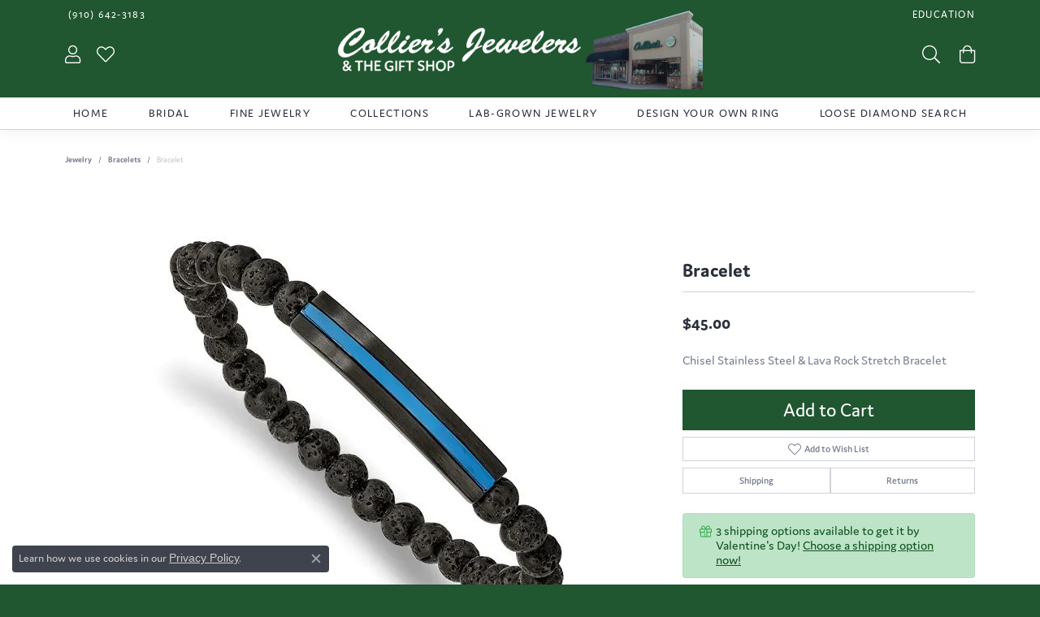

--- FILE ---
content_type: text/css
request_url: https://www.colliersjewelers.com/css/local.css?t=2477
body_size: 1097
content:
/*!
 * Collier's - Local Styles
 * Copyright 2008-2017 Punchmark
 */

.toolbar > .toolbar-inner > ul {
  z-index: 1502;
}

#jewelry-details-description {
  font-size: 1rem !important;
}

.wf-active h1, 
.wf-active .h1 {
  font-family: "jaf-domus", sans-serif !important;
  font-weight: 700;
}

.display-4 {
  font-weight: 700;
}

.display-4 small {
  display: block;
  color: inherit;
  text-transform: none;
  font-weight: 400;
}

header .content-toolbar > .content-toolbar-inner,
header .content-toolbar > .content-toolbar-inner > ul,
header .content-toolbar > .content-toolbar-inner > ul > li {
  height: 100% !important;
}

header .main-content-col a#logo {
  padding: 0 0 10px 0 !important;
}

nav.navbar ul.navbar-nav li > ul a[href="#"]:not(.dropdown-plus):hover, 
nav.navbar ul.navbar-nav li > ul a[href="#"]:not(.dropdown-plus):focus, 
nav.navbar ul.navbar-nav li > ul a[href="javascript:void(0)"]:not(.dropdown-plus):hover, 
nav.navbar ul.navbar-nav li > ul a[href="javascript:void(0)"]:not(.dropdown-plus):focus {
  color: #ffffff !important;
}

footer .form-control {
  color: #ffffff !important;
}

.form-control, .btn {
  border-radius: 0 !important;
}

nav.navbar {
  background-color: #ffffff;
}

.toolbar > .toolbar-inner > ul > li > a {
  font-size: 13px !important;
  font-weight: 400 !important;
  letter-spacing: 0.085rem !important;
}

header .content-toolbar > .content-toolbar-inner > ul > li > a > i {
  color: #ffffff !important;
}

nav.navbar .navbar-right .nav-item .nav-link {
  letter-spacing: 0.085rem !important;
}

footer p,
footer address,
footer address *,
footer p.copyrights,
footer p.copyrights *,
footer address > table,
footer address > table tr > td,
footer address > table tr > td > strong {
  font-size: 14px !important;
  font-weight: normal;
}

footer p.copyrights,
footer p.copyrights * {
  font-size: 11px !important;
}

footer a {
  color: #ffffff !important;
}

footer a:hover,
footer a:focus {
  text-decoration: underline !important;
  color: #ffffff !important;
}

footer strong.text-uppercase.small {
  display: none !important;
}

footer .footerlinks li a {
  font-weight: 400 !important;
  letter-spacing: 0.085rem !important;
}

footer form[action="/newsletter-subscription"]{
  margin-top: -10px;
}

footer .input-group {
  border: 1px solid #ffffff;
  border-radius: 40px !important;
}

footer .input-group .form-control {
  background: none;
  box-shadow: none;
  border-color: transparent;
  border-radius: 40px 0px 0px 40px !important;
  padding-left: 1.2rem !important;
  padding-right: 0 !important;
  text-overflow: ellipsis;
  overflow: hidden;
  white-space: nowrap;
  color: #ffffff;
}

footer .input-group .btn {
  background: none;
  box-shadow: none;
  border-color: transparent;
  border-radius: 0px 40px 40px 0px !important;
}

footer .input-group .form-control::-webkit-input-placeholder {
  color: rgba(255,255,255,0.5);
}

footer .input-group .form-control:-ms-input-placeholder {
  color: rgba(255,255,255,0.5);
}

footer .input-group .form-control::placeholder {
  color: rgba(255,255,255,0.5);
}

nav.navbar .dropdown-menu .login .form-label-group > label, 
nav.navbar .form-label-group input:not(:placeholder-shown) ~ label::before, 
nav.navbar .form-label-group textarea:not(:placeholder-shown) ~ label::before, 
nav.navbar .dropdown-menu .login .login-or-button > span {
  background: #f2f2f2 !important;
}

footer .social-networks {
  margin: 0 !important;
}

footer .social-networks > a {
  padding: 0 !important;
}

@media(min-width:768px){
	header .content-toolbar-inline-left-and-right {
	  margin-top: -22px;	  
	}
	header .content-toolbar.inline-left-and-right {
	  width: 30%;
	}
	.toolbar {
	  border: 0 !important;
	  z-index: unset;
	}
	nav.navbar .nav-item .nav-link {
	  padding: 12px 10px 12px 10px;
	  font-size: 12px !important;
	  letter-spacing: 0.05rem !important;
	  font-weight: 500 !important;
	}	
	header .main-content-col.content-toolbar-inline-right a#logo {
	  padding: 0 0 10px 0 !important;
	}
    .toolbar > .toolbar-inner > ul.right .dropdown-menu-right ul.dropdown-menu {
      right: 100% !important;
      left: auto !important;
      top: calc(-0.5rem - 2px) !important;
    }   
}

@media(min-width:992px){
	nav.navbar .nav-item .nav-link {
	  font-size: 14px !important;
	  letter-spacing: 0.085rem !important;
	  font-weight: 500 !important;
	}
}

@media(max-width:767px){	
	a#logo {
	  width: 83%;
	  max-width: 83%;
	  padding: 0 !important;
	}
	header {
	  z-index: unset;
	}
	header > .container {
	  padding: 0 !important;
	  padding-bottom: 10px !important;
	}
	header .main-content .main-content-col {
	  padding: 0 !important;
	}
	header .content-toolbar.inline-left-and-right {
	  position: absolute;
	  bottom: -54px;
	  left: 35px;
	  right: auto;
	  z-index: 1501;
	  width: 50%;
	  display: none !important;
	}
	header .content-toolbar.inline-left-and-right + a#logo + .content-toolbar.inline-left-and-right {
	  right: 35px;
	  left: auto;
	  display: block !important;
	}
	header .content-toolbar.inline-left-and-right ul.right {
	  -ms-flex-pack: end !important;
	  justify-content: flex-end !important;
	}
	header .content-toolbar.inline-left-and-right ul.right li .dropdown-menu {
	  right: 0 !important;
	  left: auto !important;
	}
	header .content-toolbar > .content-toolbar-inner > ul > li > a > i {
	  color: #205630 !important;
	}
	nav.navbar .nav-item .nav-link {
	  letter-spacing: 0.085rem !important;
	  font-weight: 400 !important;
	  background: #f2f2f2 !important;
      border-color: #e0e0e0 !important;
      color: #205630 !important;
	}
	nav.navbar .nav-item .nav-link:hover,
	nav.navbar .nav-item .nav-link:focus,
	nav.navbar .nav-item .nav-link:active {
	  background: #205630 !important;
      border-color: #205630 !important;
      color: #ffffff !important;
	}
}